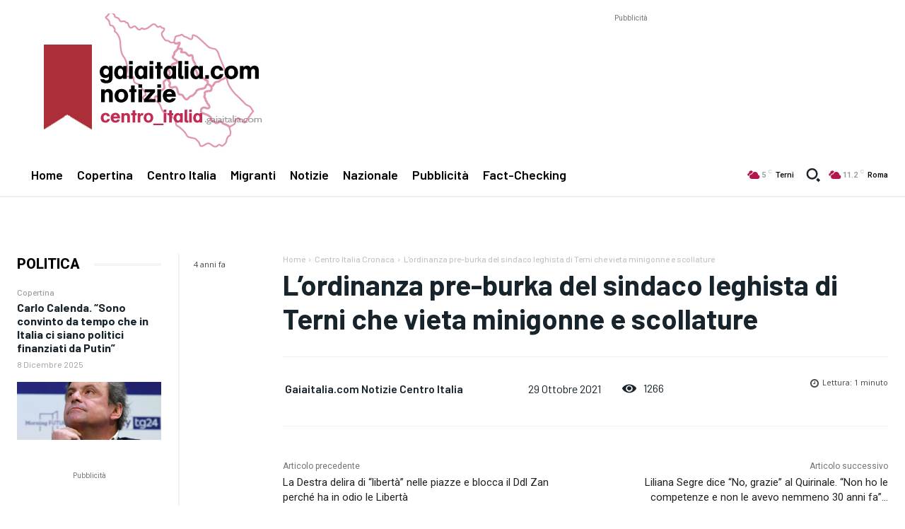

--- FILE ---
content_type: text/html; charset=utf-8
request_url: https://www.google.com/recaptcha/api2/aframe
body_size: 270
content:
<!DOCTYPE HTML><html><head><meta http-equiv="content-type" content="text/html; charset=UTF-8"></head><body><script nonce="aQ3_RHWwqMlkCLzBavZZQw">/** Anti-fraud and anti-abuse applications only. See google.com/recaptcha */ try{var clients={'sodar':'https://pagead2.googlesyndication.com/pagead/sodar?'};window.addEventListener("message",function(a){try{if(a.source===window.parent){var b=JSON.parse(a.data);var c=clients[b['id']];if(c){var d=document.createElement('img');d.src=c+b['params']+'&rc='+(localStorage.getItem("rc::a")?sessionStorage.getItem("rc::b"):"");window.document.body.appendChild(d);sessionStorage.setItem("rc::e",parseInt(sessionStorage.getItem("rc::e")||0)+1);localStorage.setItem("rc::h",'1768802979299');}}}catch(b){}});window.parent.postMessage("_grecaptcha_ready", "*");}catch(b){}</script></body></html>